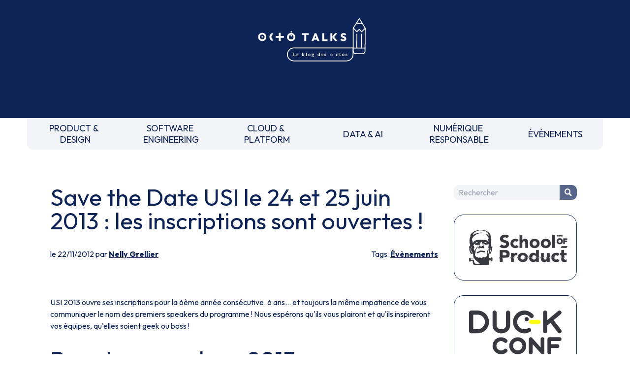

--- FILE ---
content_type: text/html
request_url: https://blog.octo.com/save-the-date-usi-le-24-et-25-juin-2013-les-inscriptions-sont-ouvertes
body_size: 3428
content:
<!doctype html><html lang=fr><meta charset=UTF-8><meta name=viewport content="width=device-width,initial-scale=1"><link rel=stylesheet href="https://fonts.googleapis.com/css2?family=Outfit:wght@100..900&display=swap"><link rel=stylesheet href=/style.css><link rel=stylesheet href=https://cdnjs.cloudflare.com/ajax/libs/prism/1.29.0/themes/prism.min.css><script src=https://um3rfi80td.execute-api.eu-west-3.amazonaws.com/default/tracking.js></script><script src=/scripts/nav.js></script><link rel="shortcut icon" href=/assets/favicon.ico><title>Save the Date USI le 24 et 25 juin 2013 : les inscriptions sont ouvertes ! - OCTO Talks !</title><meta name=description content="USI 2013 ouvre ses inscriptions pour la 6ème année consécutive. 6 ans... et toujours la même impatience de vous communiquer le nom des premiers speakers du programme ! Nous espérons qu'ils vous plairont et qu'ils inspireront vos équipes, qu'elles soient geek ou boss !Premiers speakers 2013Ici, ailleurs, ensemble et bientôt : 4 nouvelles thématiques..."><link rel=canonical href=https://blog.octo.com/save-the-date-usi-le-24-et-25-juin-2013-les-inscriptions-sont-ouvertes><meta property=og:locale content=fr_FR><meta property=og:site_name content="OCTO Talks !"><meta property=og:type content=article><meta property=og:title content="Save the Date USI le 24 et 25 juin 2013 : les inscriptions sont ouvertes ! - OCTO Talks !"><meta property=og:description content="USI 2013 ouvre ses inscriptions pour la 6ème année consécutive. 6 ans... et toujours la même impatience de vous communiquer le nom des premiers speakers du programme ! Nous espérons qu'ils vous plairont et qu'ils inspireront vos équipes, qu'elles soient geek ou boss !Premiers speakers 2013Ici, ailleurs, ensemble et bientôt : 4 nouvelles thématiques..."><meta property=og:url content=https://blog.octo.com/save-the-date-usi-le-24-et-25-juin-2013-les-inscriptions-sont-ouvertes><meta property=article:published_time content=2012-11-22T00:00:00.000Z><meta property=article:section content=Évènements><meta property=article:author content=https://blog.octo.com/author/nelly.grellier><script type=application/ld+json>{
          "@context": "https://schema.org",
          "@type": "BlogPosting",
          "mainEntityOfPage": {
            "@type": "WebPage",
            "@id": "https://blog.octo.com/save-the-date-usi-le-24-et-25-juin-2013-les-inscriptions-sont-ouvertes"
          },
          "headline": "Save the Date USI le 24 et 25 juin 2013 : les inscriptions sont ouvertes ! - OCTO Talks !",
          "description": "USI 2013 ouvre ses inscriptions pour la 6ème année consécutive. 6 ans... et toujours la même impatience de vous communiquer le nom des premiers speakers du programme ! Nous espérons qu'ils vous plairont et qu'ils inspireront vos équipes, qu'elles soient geek ou boss !Premiers speakers 2013Ici, ailleurs, ensemble et bientôt : 4 nouvelles thématiques...",
          "author": {
            "@type": "Person",
            "name": "Nelly Grellier",
            "url": "https://blog.octo.com/author/nelly.grellier"
          },
          "publisher": {
            "@type": "Organization",
            "name": "OCTO Technology",
            "logo": {
              "@type": "ImageObject",
              "url": "https://usievents.com/assets/octo.webp"
            }
          },
          "datePublished": "2012-11-22T00:00:00.000Z",
          "dateModified": "2022-09-16"
        }</script><meta name=twitter:card content=summary><meta name=twitter:site content=@OCTOTechnology><meta name=twitter:title content="Save the Date USI le 24 et 25 juin 2013 : les inscriptions sont ouvertes ! - OCTO Talks !"><meta name=twitter:description content="USI 2013 ouvre ses inscriptions pour la 6ème année consécutive. 6 ans... et toujours la même impatience de vous communiquer le nom des premiers speakers du programme ! Nous espérons qu'ils vous plairont et qu'ils inspireront vos équipes, qu'elles soient geek ou boss !Premiers speakers 2013Ici, ailleurs, ensemble et bientôt : 4 nouvelles thématiques..."><meta name=twitter:creator content=@OCTOTechnology><link rel=alternate type=application/rss+xml title="OCTO Talks ! - Flux RSS" href=https://blog.octo.com/feed><body class=octo_space><header id=header class=headerLogoBlock><a href=/ title="Retourner à la page d'accueil du blog" class=inline-block><img src=/assets/logo-header.svg class=headerLogoMain loading=lazy alt="OCTO Talks, le blog des octos."></a></header><nav><div class=mobileNav><form method=get class=search-form id=searchform action=/search><input name=s class=search-field placeholder=Rechercher id=search-field tile="Saisissez votre recherche"> <button type=submit class=search-submit title="Chercher dans le blog"><p class=picto-search>Chercher</button></form><button id=menuBurger class=menuBurger tabindex=0 title="Afficher le menu"><span class="bar bar1"></span> <span class="bar bar2"></span> <span class="bar bar3"></span></button></div><ul><li><a href=/category/product-design title="PRODUCT & DESIGN">PRODUCT &&nbsp;<br>DESIGN</a><li><a href=/category/software-engineering title="SOFTWARE ENGINEERING">SOFTWARE&nbsp;<br>ENGINEERING</a><li><a href=/category/cloud-platform title="CLOUD & PLATFORM">CLOUD &&nbsp;<br>PLATFORM</a><li><a href=/category/data-ai title="DATA & AI">DATA & AI</a><li><a href=/category/numerique-responsable title="NUMÉRIQUE RESPONSABLE">NUMÉRIQUE&nbsp;<br>RESPONSABLE</a><li><a href=/category/evenements title=ÉVÈNEMENTS>ÉVÈNEMENTS</a><li class="block md:hidden"><button onclick=toogleMobileNav() title="Fermer le menu">FERMER LE MENU</button></ul></nav><div class=blogContainer><main><h1>Save the Date USI le 24 et 25 juin 2013 : les inscriptions sont ouvertes !</h1><div class=articleSubDetails><div>le 22/11/2012 par <a href=/author/nelly.grellier>Nelly Grellier</a></div><div>Tags: <a href=/category/evenements>Évènements</a></div></div><div class=articleContent><p><p>USI 2013 ouvre ses inscriptions pour la 6ème année consécutive. 6 ans... et toujours la même impatience de vous communiquer le nom des premiers speakers du programme ! Nous espérons qu'ils vous plairont et qu'ils inspireront vos équipes, qu'elles soient geek ou boss !<h1>Premiers speakers 2013</h1><p><a href=/save-the-date-usi-le-24-et-25-juin-2013-les-inscriptions-sont-ouvertes/speakers-save-the-dat.webp target=_blank><picture><source srcset=/save-the-date-usi-le-24-et-25-juin-2013-les-inscriptions-sont-ouvertes/speakers-save-the-dat_resize.webp type=image/webp><source srcset=/save-the-date-usi-le-24-et-25-juin-2013-les-inscriptions-sont-ouvertes/speakers-save-the-dat_resize.jpg type=image/jpeg><img src=/save-the-date-usi-le-24-et-25-juin-2013-les-inscriptions-sont-ouvertes/speakers-save-the-dat_resize.jpg alt="" loading=lazy></picture></a><p><h1>Ici, ailleurs, ensemble et bientôt : 4 nouvelles thématiques cette année</h1><p>Même si nos idées de sessions ou de speakers ne sont encore que des projets, nous vous les partageons ! Voici déjà  les quelques sujets que nous imaginons traiter l'année prochaine, dans les 50 sessions qui rythmerons ces 2 jours  de conférence. Nous vous proposerons prochainement d'autres idées pour alimenter ce programme. N'hésitez pas, si vous en avez, à nous en faire part en commentaires.<ul><li><strong>ICI</strong> : les problématiques de la DSI d'aujourd'hui, la productivité des développements, le Continuous Deployment, la dette technique, le refactoring, l'évolution du SI, apprendre de ses échecs.<li><strong>AILLEURS</strong> : Les inspirations des géants du Web, le Lean Startup, les datacenters des opérateurs Cloud, l'informatique embarquée et industrielle, le machine learning, les jeux vidéos, les virtuoses du code, les Massive Open Online Course.<li><strong>ENSEMBLE :</strong> Les facteurs humains, le management, le partage, les réseaux sociaux d'entreprise, le software craftmanship, la génération Z, les serious games.<li><strong>BIENTOT :</strong> Le transhumanisme, les lunettes et rétines augmentées, les interfaces des voitures de demain, la téléprésence, les Fablabs, les robots, les nouveaux langages.</ul><p><p><a href=http://www.usievents.com/ title=USIevents>Plus d'informations sur notre site internet</a></div></main><aside><div class="sidebar-item sidebar-search"><form method=get class=search-form id=searchform action=/search><input name=s class=search-field placeholder=Rechercher id=search-field tile="Saisissez votre recherche"> <button type=submit class=search-submit title="Chercher dans le blog"><p class=picto-search>Chercher</button></form></div><a href=https://schoolofpo.com class="sidebar-item sidebar-sopo" target=_blank><img src=/assets/sidebar/sopo.webp load=lazy alt="School of product"> </a><a href=https://www.laduckconf.com class="sidebar-item sidebar-duck" target=_blank><img src=/assets/sidebar/duck-conf.svg load=lazy alt="La Duck Conf"> </a><a href=https://lagrosseconf.com class="sidebar-item sidebar-grosse-conf" target=_blank><img src=/assets/sidebar/grosse-conf.svg load=lazy alt="La Grosse Conf"> </a><a href=https://usievents.com class="sidebar-item sidebar-usi" target=_blank><img src=/assets/sidebar/usi.svg load=lazy alt=USI></a><div class="sidebar-item sidebar-octo-academy"><a href=http://www.octo.academy class="sidebar-link sidebar-octo-academy-logo" title="Formations techniques et méthodologiques&nbsp;: big data, lean management, ruptures technologiques…" target=_blank><img src=/assets/sidebar/ocac.webp load=lazy alt="Formations techniques et méthodologiques&nbsp;: big data, lean management, ruptures technologiques…" class=sidebar-octo-academy-logo></a><p class=sidebar-octo-academy-title>Nos formations :<ul id=sidebar-octo-academy-links><li><a href=https://www.octo.academy/catalogue/formation/dsfdx-fondamentaux-de-la-data-science/ class=sidebar-octo-academy-link target=_blank>Fondamentaux de la Data Science</a><li><a href=https://www.octo.academy/catalogue/formation/ffeed-donner-et-recevoir-des-feedbacks-efficaces/ class=sidebar-octo-academy-link target=_blank>Donner et recevoir des feedbacks efficaces</a><li><a href=https://www.octo.academy/catalogue/formation/sapi1-api-ouvrir-son-si-et-developper-son-modele-daffaires/ class=sidebar-octo-academy-link target=_blank>API : ouvrir son SI et développer son modèle d’affaires</a><li><a href=https://www.octo.academy/catalogue/formation/agpso-certification-product-owner/ class=sidebar-octo-academy-link target=_blank>Certification Product Owner</a><li><a href=https://www.octo.academy/catalogue/formation/aggdp-cadrer-lancer-et-piloter-un-projet-agile/ class=sidebar-octo-academy-link target=_blank>Cadrer, lancer et piloter un projet agile</a><li><a href=https://www.octo.academy/catalogue/formation/agpm1-devenir-product-manager/ class=sidebar-octo-academy-link target=_blank>Devenir Product Manager</a></ul></div><div><a href=https://publication.octo.com/newsletter-octo-technology class="sidebar-item sidebar-newsletter" target=_blank title="S'inscrire à la newsletter OCTO (Nouvelle fenêtre)">S'inscrire à la newsletter OCTO</a></div><div><a href=https://octo.com/recrutement class="sidebar-item sidebar-octo-recrute" target=_blank><img src=/assets/sidebar/recrut.webp load=lazy alt="On recrute! Devops, craft, archi, UX, coach agiles, etc"></a></div></aside></div><footer><div class=mainFooter><div class="mr-0 flex-none order-2 w-full mb-4 md:order-1 md:w-auto md:mb-0 md:mr-4"><a class="smallText mx-2 text-octoMain" href=https://octo.com/la-presse aria-label="Voir la presse">La Presse </a><a class="smallText mx-2 text-octoMain" href=https://publication.octo.com/newsletter-octo-technology aria-label="Voir la page d'inscription à la newsletter">Newsletter </a><a class="smallText mx-2 text-octoMain" href=https://octo.com/contact aria-label="Voir le formulaire de contact">Contact</a></div><div class="mx-0 flex-none order-1 w-full mb-4 md:order-2 md:w-auto md:mb-0 md:mx-4"><img class=m-auto width=50 height=50 src=/assets/logo-tiabw.svg loading=lazy alt="There is a better way"></div><div class="mx-0 flex-none order-3 w-full mb-4 md:order-3 md:w-auto md:mb-0 md:mx-4"><a class="btn btnSN mx-2" aria-label="Voir la page Linkedin" href=https://www.linkedin.com/company/octo-technology/ target=_blank><img src=/assets/linkedin.svg loading=lazy alt=""> </a><a class="btn btnSN mx-2" aria-label="Voir la page Twitter" href=https://twitter.com/OCTOTechnology target=_blank><img src=/assets/twitter.svg loading=lazy alt=""> </a><a class="btn btnSN mx-2" aria-label="Voir la page Instagram" href=https://www.instagram.com/octotechnology/ target=_blank><img src=/assets/instagram.svg loading=lazy alt=""> </a><a class="btn btnSN mx-2" aria-label="Voir la page youtube" href=https://www.youtube.com/@OCTOTechnologyVideos/playlists target=_blank><img src=/assets/youtube.svg loading=lazy alt=""></a></div><div class="ml-0 flex-none order-4 w-full md:order-4 md:w-auto md:ml-4"><img class=m-auto width=30 height=50 src=/assets/logo-b-corp.svg alt="Octo est une entreprise certifiée B Corp" loading=lazy></div></div><div class="smallText text-center mb-4">Ce site internet a été pensé et <a href=https://octo.com/eco-conception class="underline hover:no-underline">développé avec un objectif d’écoconception</a>.</div><div class="smallText text-center mb-6"><a href=/legal-privacy class="underline hover:no-underline">Notre politique des données</a>. Accessibilité : non conforme.</div></footer><script src=https://cdnjs.cloudflare.com/ajax/libs/prism/1.29.0/components/prism-core.min.js></script><script src=https://cdnjs.cloudflare.com/ajax/libs/prism/1.29.0/plugins/autoloader/prism-autoloader.min.js></script>

--- FILE ---
content_type: image/svg+xml
request_url: https://blog.octo.com/assets/youtube.svg
body_size: 575
content:
<?xml version="1.0" encoding="UTF-8" standalone="no"?>
<!-- Uploaded to: SVG Repo, www.svgrepo.com, Generator: SVG Repo Mixer Tools -->

<svg
   height="566.10028"
   width="800"
   version="1.1"
   id="Layer_1"
   viewBox="0 0 461.001 326.21599"
   xml:space="preserve"
   sodipodi:docname="youtube.svg"
   inkscape:version="1.2.2 (732a01da63, 2022-12-09)"
   xmlns:inkscape="http://www.inkscape.org/namespaces/inkscape"
   xmlns:sodipodi="http://sodipodi.sourceforge.net/DTD/sodipodi-0.dtd"
   xmlns="http://www.w3.org/2000/svg"
   xmlns:svg="http://www.w3.org/2000/svg"><defs
   id="defs18"><filter
     style="color-interpolation-filters:sRGB;"
     inkscape:label="Lightness-Contrast"
     id="filter407"
     x="0"
     y="0"
     width="1"
     height="1"><feColorMatrix
       values="0 0 0 0.5 0.5 0 0 0 0.5 0.5 0 0 0 0.5 0.5 0 0 0 1 0"
       id="feColorMatrix405" /></filter></defs><sodipodi:namedview
   id="namedview16"
   pagecolor="#ffffff"
   bordercolor="#000000"
   borderopacity="0.25"
   inkscape:showpageshadow="2"
   inkscape:pageopacity="0.0"
   inkscape:pagecheckerboard="0"
   inkscape:deskcolor="#d1d1d1"
   showgrid="false"
   inkscape:zoom="1.03625"
   inkscape:cx="399.51749"
   inkscape:cy="282.7503"
   inkscape:window-width="1920"
   inkscape:window-height="1009"
   inkscape:window-x="-8"
   inkscape:window-y="-8"
   inkscape:window-maximized="1"
   inkscape:current-layer="g13" />
<g
   id="g13"
   transform="translate(0,-67.393)">
	<path
   style="fill:#f61c0d;filter:url(#filter407)"
   d="M 365.257,67.393 H 95.744 C 42.866,67.393 0,110.259 0,163.137 v 134.728 c 0,52.878 42.866,95.744 95.744,95.744 h 269.513 c 52.878,0 95.744,-42.866 95.744,-95.744 V 163.137 c 0,-52.878 -42.866,-95.744 -95.744,-95.744 z m -64.751,169.663 -126.06,60.123 c -3.359,1.602 -7.239,-0.847 -7.239,-4.568 V 168.607 c 0,-3.774 3.982,-6.22 7.348,-4.514 l 126.06,63.881 c 3.748,1.899 3.683,7.274 -0.109,9.082 z"
   id="path11" />
</g>
</svg>
